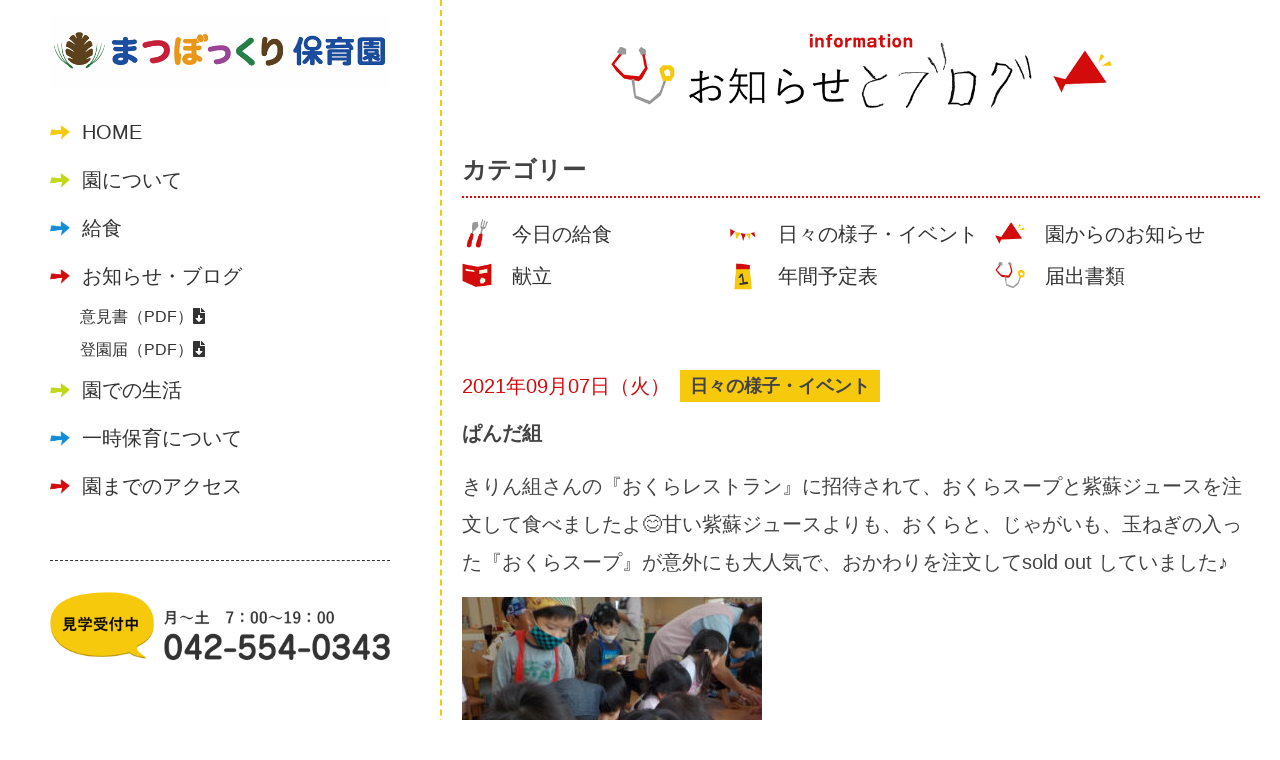

--- FILE ---
content_type: text/html; charset=UTF-8
request_url: https://hamura-matsubokkuri-hoikuen.com/blog/event/10057/
body_size: 10359
content:
<!DOCTYPE html>
<!--[if IE 7]>
<html class="ie ie7" lang="ja">
<![endif]-->
<!--[if IE 8]>
<html class="ie ie8" lang="ja">
<![endif]-->
<!--[if !(IE 7) & !(IE 8)]><!-->
<html lang="ja">
<!--<![endif]-->
<head>
<meta charset="UTF-8" />
<meta name="viewport" content="width=device-width, initial-scale=1.0, minimum-scale=1.0, maximum-scale=1.0, user-scalable=0">
<title>ぱんだ組 | まつぼっくり保育園</title>

<!-- ==================== css ==================== -->	
<link href="https://hamura-matsubokkuri-hoikuen.com/wp-content/themes/twentytwelve/common/css/common.css" rel="stylesheet" type="text/css">
<link href="https://hamura-matsubokkuri-hoikuen.com/wp-content/themes/twentytwelve/common/css/style.css" rel="stylesheet" type="text/css">
<link href="https://hamura-matsubokkuri-hoikuen.com/wp-content/themes/twentytwelve/common/css/sp.css" rel="stylesheet" type="text/css">
<link href="https://use.fontawesome.com/releases/v5.6.1/css/all.css" rel="stylesheet">
<link href="https://fonts.googleapis.com/css2?family=Fjalla+One&display=swap" rel="stylesheet">
<script src="https://code.jquery.com/jquery-2.2.4.min.js"></script>

<!-- ==================== ヘッダ ==================== -->
<script src="https://hamura-matsubokkuri-hoikuen.com/wp-content/themes/twentytwelve/js/script.js"></script>


<link rel="pingback" href="https://hamura-matsubokkuri-hoikuen.com/xmlrpc.php">
<!--[if lt IE 9]>
<script src="https://hamura-matsubokkuri-hoikuen.com/wp-content/themes/twentytwelve/js/html5.js?ver=3.7.0" type="text/javascript"></script>
<![endif]-->
<meta name='robots' content='max-image-preview:large' />
<link rel='dns-prefetch' href='//fonts.googleapis.com' />
<link href='https://fonts.gstatic.com' crossorigin rel='preconnect' />
<link rel="alternate" type="application/rss+xml" title="まつぼっくり保育園 &raquo; フィード" href="https://hamura-matsubokkuri-hoikuen.com/feed/" />
<link rel="alternate" type="application/rss+xml" title="まつぼっくり保育園 &raquo; コメントフィード" href="https://hamura-matsubokkuri-hoikuen.com/comments/feed/" />
<style id='wp-img-auto-sizes-contain-inline-css' type='text/css'>
img:is([sizes=auto i],[sizes^="auto," i]){contain-intrinsic-size:3000px 1500px}
/*# sourceURL=wp-img-auto-sizes-contain-inline-css */
</style>
<style id='wp-emoji-styles-inline-css' type='text/css'>

	img.wp-smiley, img.emoji {
		display: inline !important;
		border: none !important;
		box-shadow: none !important;
		height: 1em !important;
		width: 1em !important;
		margin: 0 0.07em !important;
		vertical-align: -0.1em !important;
		background: none !important;
		padding: 0 !important;
	}
/*# sourceURL=wp-emoji-styles-inline-css */
</style>
<style id='wp-block-library-inline-css' type='text/css'>
:root{--wp-block-synced-color:#7a00df;--wp-block-synced-color--rgb:122,0,223;--wp-bound-block-color:var(--wp-block-synced-color);--wp-editor-canvas-background:#ddd;--wp-admin-theme-color:#007cba;--wp-admin-theme-color--rgb:0,124,186;--wp-admin-theme-color-darker-10:#006ba1;--wp-admin-theme-color-darker-10--rgb:0,107,160.5;--wp-admin-theme-color-darker-20:#005a87;--wp-admin-theme-color-darker-20--rgb:0,90,135;--wp-admin-border-width-focus:2px}@media (min-resolution:192dpi){:root{--wp-admin-border-width-focus:1.5px}}.wp-element-button{cursor:pointer}:root .has-very-light-gray-background-color{background-color:#eee}:root .has-very-dark-gray-background-color{background-color:#313131}:root .has-very-light-gray-color{color:#eee}:root .has-very-dark-gray-color{color:#313131}:root .has-vivid-green-cyan-to-vivid-cyan-blue-gradient-background{background:linear-gradient(135deg,#00d084,#0693e3)}:root .has-purple-crush-gradient-background{background:linear-gradient(135deg,#34e2e4,#4721fb 50%,#ab1dfe)}:root .has-hazy-dawn-gradient-background{background:linear-gradient(135deg,#faaca8,#dad0ec)}:root .has-subdued-olive-gradient-background{background:linear-gradient(135deg,#fafae1,#67a671)}:root .has-atomic-cream-gradient-background{background:linear-gradient(135deg,#fdd79a,#004a59)}:root .has-nightshade-gradient-background{background:linear-gradient(135deg,#330968,#31cdcf)}:root .has-midnight-gradient-background{background:linear-gradient(135deg,#020381,#2874fc)}:root{--wp--preset--font-size--normal:16px;--wp--preset--font-size--huge:42px}.has-regular-font-size{font-size:1em}.has-larger-font-size{font-size:2.625em}.has-normal-font-size{font-size:var(--wp--preset--font-size--normal)}.has-huge-font-size{font-size:var(--wp--preset--font-size--huge)}.has-text-align-center{text-align:center}.has-text-align-left{text-align:left}.has-text-align-right{text-align:right}.has-fit-text{white-space:nowrap!important}#end-resizable-editor-section{display:none}.aligncenter{clear:both}.items-justified-left{justify-content:flex-start}.items-justified-center{justify-content:center}.items-justified-right{justify-content:flex-end}.items-justified-space-between{justify-content:space-between}.screen-reader-text{border:0;clip-path:inset(50%);height:1px;margin:-1px;overflow:hidden;padding:0;position:absolute;width:1px;word-wrap:normal!important}.screen-reader-text:focus{background-color:#ddd;clip-path:none;color:#444;display:block;font-size:1em;height:auto;left:5px;line-height:normal;padding:15px 23px 14px;text-decoration:none;top:5px;width:auto;z-index:100000}html :where(.has-border-color){border-style:solid}html :where([style*=border-top-color]){border-top-style:solid}html :where([style*=border-right-color]){border-right-style:solid}html :where([style*=border-bottom-color]){border-bottom-style:solid}html :where([style*=border-left-color]){border-left-style:solid}html :where([style*=border-width]){border-style:solid}html :where([style*=border-top-width]){border-top-style:solid}html :where([style*=border-right-width]){border-right-style:solid}html :where([style*=border-bottom-width]){border-bottom-style:solid}html :where([style*=border-left-width]){border-left-style:solid}html :where(img[class*=wp-image-]){height:auto;max-width:100%}:where(figure){margin:0 0 1em}html :where(.is-position-sticky){--wp-admin--admin-bar--position-offset:var(--wp-admin--admin-bar--height,0px)}@media screen and (max-width:600px){html :where(.is-position-sticky){--wp-admin--admin-bar--position-offset:0px}}

/*# sourceURL=wp-block-library-inline-css */
</style><style id='global-styles-inline-css' type='text/css'>
:root{--wp--preset--aspect-ratio--square: 1;--wp--preset--aspect-ratio--4-3: 4/3;--wp--preset--aspect-ratio--3-4: 3/4;--wp--preset--aspect-ratio--3-2: 3/2;--wp--preset--aspect-ratio--2-3: 2/3;--wp--preset--aspect-ratio--16-9: 16/9;--wp--preset--aspect-ratio--9-16: 9/16;--wp--preset--color--black: #000000;--wp--preset--color--cyan-bluish-gray: #abb8c3;--wp--preset--color--white: #fff;--wp--preset--color--pale-pink: #f78da7;--wp--preset--color--vivid-red: #cf2e2e;--wp--preset--color--luminous-vivid-orange: #ff6900;--wp--preset--color--luminous-vivid-amber: #fcb900;--wp--preset--color--light-green-cyan: #7bdcb5;--wp--preset--color--vivid-green-cyan: #00d084;--wp--preset--color--pale-cyan-blue: #8ed1fc;--wp--preset--color--vivid-cyan-blue: #0693e3;--wp--preset--color--vivid-purple: #9b51e0;--wp--preset--color--blue: #21759b;--wp--preset--color--dark-gray: #444;--wp--preset--color--medium-gray: #9f9f9f;--wp--preset--color--light-gray: #e6e6e6;--wp--preset--gradient--vivid-cyan-blue-to-vivid-purple: linear-gradient(135deg,rgb(6,147,227) 0%,rgb(155,81,224) 100%);--wp--preset--gradient--light-green-cyan-to-vivid-green-cyan: linear-gradient(135deg,rgb(122,220,180) 0%,rgb(0,208,130) 100%);--wp--preset--gradient--luminous-vivid-amber-to-luminous-vivid-orange: linear-gradient(135deg,rgb(252,185,0) 0%,rgb(255,105,0) 100%);--wp--preset--gradient--luminous-vivid-orange-to-vivid-red: linear-gradient(135deg,rgb(255,105,0) 0%,rgb(207,46,46) 100%);--wp--preset--gradient--very-light-gray-to-cyan-bluish-gray: linear-gradient(135deg,rgb(238,238,238) 0%,rgb(169,184,195) 100%);--wp--preset--gradient--cool-to-warm-spectrum: linear-gradient(135deg,rgb(74,234,220) 0%,rgb(151,120,209) 20%,rgb(207,42,186) 40%,rgb(238,44,130) 60%,rgb(251,105,98) 80%,rgb(254,248,76) 100%);--wp--preset--gradient--blush-light-purple: linear-gradient(135deg,rgb(255,206,236) 0%,rgb(152,150,240) 100%);--wp--preset--gradient--blush-bordeaux: linear-gradient(135deg,rgb(254,205,165) 0%,rgb(254,45,45) 50%,rgb(107,0,62) 100%);--wp--preset--gradient--luminous-dusk: linear-gradient(135deg,rgb(255,203,112) 0%,rgb(199,81,192) 50%,rgb(65,88,208) 100%);--wp--preset--gradient--pale-ocean: linear-gradient(135deg,rgb(255,245,203) 0%,rgb(182,227,212) 50%,rgb(51,167,181) 100%);--wp--preset--gradient--electric-grass: linear-gradient(135deg,rgb(202,248,128) 0%,rgb(113,206,126) 100%);--wp--preset--gradient--midnight: linear-gradient(135deg,rgb(2,3,129) 0%,rgb(40,116,252) 100%);--wp--preset--font-size--small: 13px;--wp--preset--font-size--medium: 20px;--wp--preset--font-size--large: 36px;--wp--preset--font-size--x-large: 42px;--wp--preset--spacing--20: 0.44rem;--wp--preset--spacing--30: 0.67rem;--wp--preset--spacing--40: 1rem;--wp--preset--spacing--50: 1.5rem;--wp--preset--spacing--60: 2.25rem;--wp--preset--spacing--70: 3.38rem;--wp--preset--spacing--80: 5.06rem;--wp--preset--shadow--natural: 6px 6px 9px rgba(0, 0, 0, 0.2);--wp--preset--shadow--deep: 12px 12px 50px rgba(0, 0, 0, 0.4);--wp--preset--shadow--sharp: 6px 6px 0px rgba(0, 0, 0, 0.2);--wp--preset--shadow--outlined: 6px 6px 0px -3px rgb(255, 255, 255), 6px 6px rgb(0, 0, 0);--wp--preset--shadow--crisp: 6px 6px 0px rgb(0, 0, 0);}:where(.is-layout-flex){gap: 0.5em;}:where(.is-layout-grid){gap: 0.5em;}body .is-layout-flex{display: flex;}.is-layout-flex{flex-wrap: wrap;align-items: center;}.is-layout-flex > :is(*, div){margin: 0;}body .is-layout-grid{display: grid;}.is-layout-grid > :is(*, div){margin: 0;}:where(.wp-block-columns.is-layout-flex){gap: 2em;}:where(.wp-block-columns.is-layout-grid){gap: 2em;}:where(.wp-block-post-template.is-layout-flex){gap: 1.25em;}:where(.wp-block-post-template.is-layout-grid){gap: 1.25em;}.has-black-color{color: var(--wp--preset--color--black) !important;}.has-cyan-bluish-gray-color{color: var(--wp--preset--color--cyan-bluish-gray) !important;}.has-white-color{color: var(--wp--preset--color--white) !important;}.has-pale-pink-color{color: var(--wp--preset--color--pale-pink) !important;}.has-vivid-red-color{color: var(--wp--preset--color--vivid-red) !important;}.has-luminous-vivid-orange-color{color: var(--wp--preset--color--luminous-vivid-orange) !important;}.has-luminous-vivid-amber-color{color: var(--wp--preset--color--luminous-vivid-amber) !important;}.has-light-green-cyan-color{color: var(--wp--preset--color--light-green-cyan) !important;}.has-vivid-green-cyan-color{color: var(--wp--preset--color--vivid-green-cyan) !important;}.has-pale-cyan-blue-color{color: var(--wp--preset--color--pale-cyan-blue) !important;}.has-vivid-cyan-blue-color{color: var(--wp--preset--color--vivid-cyan-blue) !important;}.has-vivid-purple-color{color: var(--wp--preset--color--vivid-purple) !important;}.has-black-background-color{background-color: var(--wp--preset--color--black) !important;}.has-cyan-bluish-gray-background-color{background-color: var(--wp--preset--color--cyan-bluish-gray) !important;}.has-white-background-color{background-color: var(--wp--preset--color--white) !important;}.has-pale-pink-background-color{background-color: var(--wp--preset--color--pale-pink) !important;}.has-vivid-red-background-color{background-color: var(--wp--preset--color--vivid-red) !important;}.has-luminous-vivid-orange-background-color{background-color: var(--wp--preset--color--luminous-vivid-orange) !important;}.has-luminous-vivid-amber-background-color{background-color: var(--wp--preset--color--luminous-vivid-amber) !important;}.has-light-green-cyan-background-color{background-color: var(--wp--preset--color--light-green-cyan) !important;}.has-vivid-green-cyan-background-color{background-color: var(--wp--preset--color--vivid-green-cyan) !important;}.has-pale-cyan-blue-background-color{background-color: var(--wp--preset--color--pale-cyan-blue) !important;}.has-vivid-cyan-blue-background-color{background-color: var(--wp--preset--color--vivid-cyan-blue) !important;}.has-vivid-purple-background-color{background-color: var(--wp--preset--color--vivid-purple) !important;}.has-black-border-color{border-color: var(--wp--preset--color--black) !important;}.has-cyan-bluish-gray-border-color{border-color: var(--wp--preset--color--cyan-bluish-gray) !important;}.has-white-border-color{border-color: var(--wp--preset--color--white) !important;}.has-pale-pink-border-color{border-color: var(--wp--preset--color--pale-pink) !important;}.has-vivid-red-border-color{border-color: var(--wp--preset--color--vivid-red) !important;}.has-luminous-vivid-orange-border-color{border-color: var(--wp--preset--color--luminous-vivid-orange) !important;}.has-luminous-vivid-amber-border-color{border-color: var(--wp--preset--color--luminous-vivid-amber) !important;}.has-light-green-cyan-border-color{border-color: var(--wp--preset--color--light-green-cyan) !important;}.has-vivid-green-cyan-border-color{border-color: var(--wp--preset--color--vivid-green-cyan) !important;}.has-pale-cyan-blue-border-color{border-color: var(--wp--preset--color--pale-cyan-blue) !important;}.has-vivid-cyan-blue-border-color{border-color: var(--wp--preset--color--vivid-cyan-blue) !important;}.has-vivid-purple-border-color{border-color: var(--wp--preset--color--vivid-purple) !important;}.has-vivid-cyan-blue-to-vivid-purple-gradient-background{background: var(--wp--preset--gradient--vivid-cyan-blue-to-vivid-purple) !important;}.has-light-green-cyan-to-vivid-green-cyan-gradient-background{background: var(--wp--preset--gradient--light-green-cyan-to-vivid-green-cyan) !important;}.has-luminous-vivid-amber-to-luminous-vivid-orange-gradient-background{background: var(--wp--preset--gradient--luminous-vivid-amber-to-luminous-vivid-orange) !important;}.has-luminous-vivid-orange-to-vivid-red-gradient-background{background: var(--wp--preset--gradient--luminous-vivid-orange-to-vivid-red) !important;}.has-very-light-gray-to-cyan-bluish-gray-gradient-background{background: var(--wp--preset--gradient--very-light-gray-to-cyan-bluish-gray) !important;}.has-cool-to-warm-spectrum-gradient-background{background: var(--wp--preset--gradient--cool-to-warm-spectrum) !important;}.has-blush-light-purple-gradient-background{background: var(--wp--preset--gradient--blush-light-purple) !important;}.has-blush-bordeaux-gradient-background{background: var(--wp--preset--gradient--blush-bordeaux) !important;}.has-luminous-dusk-gradient-background{background: var(--wp--preset--gradient--luminous-dusk) !important;}.has-pale-ocean-gradient-background{background: var(--wp--preset--gradient--pale-ocean) !important;}.has-electric-grass-gradient-background{background: var(--wp--preset--gradient--electric-grass) !important;}.has-midnight-gradient-background{background: var(--wp--preset--gradient--midnight) !important;}.has-small-font-size{font-size: var(--wp--preset--font-size--small) !important;}.has-medium-font-size{font-size: var(--wp--preset--font-size--medium) !important;}.has-large-font-size{font-size: var(--wp--preset--font-size--large) !important;}.has-x-large-font-size{font-size: var(--wp--preset--font-size--x-large) !important;}
/*# sourceURL=global-styles-inline-css */
</style>

<style id='classic-theme-styles-inline-css' type='text/css'>
/*! This file is auto-generated */
.wp-block-button__link{color:#fff;background-color:#32373c;border-radius:9999px;box-shadow:none;text-decoration:none;padding:calc(.667em + 2px) calc(1.333em + 2px);font-size:1.125em}.wp-block-file__button{background:#32373c;color:#fff;text-decoration:none}
/*# sourceURL=/wp-includes/css/classic-themes.min.css */
</style>
<link rel='stylesheet' id='twentytwelve-fonts-css' href='https://fonts.googleapis.com/css?family=Open+Sans%3A400italic%2C700italic%2C400%2C700&#038;subset=latin%2Clatin-ext&#038;display=fallback' type='text/css' media='all' />
<link rel='stylesheet' id='twentytwelve-style-css' href='https://hamura-matsubokkuri-hoikuen.com/wp-content/themes/twentytwelve/style.css?ver=20190507' type='text/css' media='all' />
<link rel='stylesheet' id='twentytwelve-block-style-css' href='https://hamura-matsubokkuri-hoikuen.com/wp-content/themes/twentytwelve/css/blocks.css?ver=20190406' type='text/css' media='all' />
<link rel='stylesheet' id='slb_core-css' href='https://hamura-matsubokkuri-hoikuen.com/wp-content/plugins/simple-lightbox/client/css/app.css?ver=2.9.3' type='text/css' media='all' />
<script type="text/javascript" src="https://hamura-matsubokkuri-hoikuen.com/wp-includes/js/jquery/jquery.min.js?ver=3.7.1" id="jquery-core-js"></script>
<script type="text/javascript" src="https://hamura-matsubokkuri-hoikuen.com/wp-includes/js/jquery/jquery-migrate.min.js?ver=3.4.1" id="jquery-migrate-js"></script>
<link rel="EditURI" type="application/rsd+xml" title="RSD" href="https://hamura-matsubokkuri-hoikuen.com/xmlrpc.php?rsd" />
<meta name="generator" content="WordPress 6.9" />
<link rel="canonical" href="https://hamura-matsubokkuri-hoikuen.com/blog/event/10057/" />
<link rel='shortlink' href='https://hamura-matsubokkuri-hoikuen.com/?p=10057' />
<style type="text/css">* Custom css for Access Category Password form */
		.acpwd-container {
		
		}
		
		.acpwd-added-excerpt {
		}
		
		.acpwd-info-message {
		
		}
		
		.acpwd-form {
		
		}
		.acpwd-pass {
		
		}
		
		.acpwd-submit {
		
		}
		
		.acpwd-error-message {
			color: darkred;
		}</style>
<!-- Global site tag (gtag.js) - Google Analytics -->
<script async src="https://www.googletagmanager.com/gtag/js?id=UA-174022705-1"></script>
<script>
  window.dataLayer = window.dataLayer || [];
  function gtag(){dataLayer.push(arguments);}
  gtag('js', new Date());

  gtag('config', 'UA-174022705-1');
</script>


</head>

<body>


<!--sp_header-->
<div class="spimg">

<div id="js-accordion" class="header">
<div class="header__heading">
<h1 class="logo"><a href="https://hamura-matsubokkuri-hoikuen.com/"><img src="https://hamura-matsubokkuri-hoikuen.com/wp-content/themes/twentytwelve/common/images/header/logo.png" width="474"  alt="まつぼっくり保育園"/></a></h1>
<div class="head_cloud"></div>
<nav class="menu-box">
<p class="menu-btn"></p>
<ul>
<li class="arw_yellow"><a href="https://hamura-matsubokkuri-hoikuen.com/">HOME</a></li>
<li class="arw_green"><a href="https://hamura-matsubokkuri-hoikuen.com/about">園について</a></li>
<li class="arw_blue"><a href="https://hamura-matsubokkuri-hoikuen.com/lunch/">給食</a></li>
<li class="arw_red"><a href="https://hamura-matsubokkuri-hoikuen.com/blog/">お知らせ・ブログ</a></li>
<div class="navdl">
<a href="https://hamura-matsubokkuri-hoikuen.com/wp-content/uploads/2023/05/まつぼっくり保育園_意見書.pdf">意見書（PDF）<i class="fas fa-file-download"></i></a>
<a href="https://hamura-matsubokkuri-hoikuen.com/wp-content/uploads/2023/05/まつぼっくり保育園_登園届.pdf">登園届（PDF）<i class="fas fa-file-download"></i></a>
</div>
<li class="arw_green"><a href="https://hamura-matsubokkuri-hoikuen.com/life/">園での生活</a></li>
<li class="arw_blue"><a href="https://hamura-matsubokkuri-hoikuen.com/temporary_childcare/">一時保育について</a></li>
<li class="arw_red"><a href="https://hamura-matsubokkuri-hoikuen.com/access/">園までのアクセス</a></li>
<div class="navcta">
<div class="tel"><img src="https://hamura-matsubokkuri-hoikuen.com/wp-content/themes/twentytwelve/common/images/common/tel.png" width="100%"  alt="見学受付中月〜土　7：00〜19：00 tel.042-554-0343"/></div>
<div class="call"><a href="tel:042-554-0343"><img src="https://hamura-matsubokkuri-hoikuen.com/wp-content/themes/twentytwelve/common/images/common/call.png" width="100%"  alt="電話をかける"/></a></div>
</div>
</ul>
</nav>
</div>
</div>
</div>
<!--//sp_header-->
	
	
<!--content-->
<div id="content">
	
<!--pc_side-->
<div class="pcimg">
<div class="pc_side">
<nav class="menu-box">
<ul>
<h1><a href="https://hamura-matsubokkuri-hoikuen.com/"><img src="https://hamura-matsubokkuri-hoikuen.com/wp-content/themes/twentytwelve/common/images/header/logo.png" width="474"  alt="まつぼっくり保育園"/></a></h1>
<li class="arw_yellow"><a href="https://hamura-matsubokkuri-hoikuen.com/">HOME</a></li>
<li class="arw_green"><a href="https://hamura-matsubokkuri-hoikuen.com/about">園について</a></li>
<li class="arw_blue"><a href="https://hamura-matsubokkuri-hoikuen.com/lunch/">給食</a></li>
<li class="arw_red"><a href="https://hamura-matsubokkuri-hoikuen.com/blog/">お知らせ・ブログ</a></li>
<div class="navdl">
<a href="https://hamura-matsubokkuri-hoikuen.com/wp-content/uploads/2023/05/まつぼっくり保育園_意見書.pdf">意見書（PDF）<i class="fas fa-file-download"></i></a><br>
<a href="https://hamura-matsubokkuri-hoikuen.com/wp-content/uploads/2023/05/まつぼっくり保育園_登園届.pdf">登園届（PDF）<i class="fas fa-file-download"></i></a>
</div>
<li class="arw_green"><a href="https://hamura-matsubokkuri-hoikuen.com/life/">園での生活</a></li>
<li class="arw_blue"><a href="https://hamura-matsubokkuri-hoikuen.com/temporary_childcare/">一時保育について</a></li>
<li class="arw_red"><a href="https://hamura-matsubokkuri-hoikuen.com/access/">園までのアクセス</a></li>
<div class="navcta">
<div class="tel"><img src="https://hamura-matsubokkuri-hoikuen.com/wp-content/themes/twentytwelve/common/images/common/tel.png" width="100%"  alt="見学受付中月〜土　7：00〜19：00 tel.042-554-0343"/></div>
</div>
</ul>
</nav>
</div>
</div>
<!--//pc_side-->
	
	

<!--maincontent-->
<div class="maincontent">

<!--subpage-->
<div class="subpage blog">

<!--cont06-->
<div id="cont06">
<h3>
<img class="spimg" src="https://hamura-matsubokkuri-hoikuen.com/wp-content/themes/twentytwelve/common/images/top/t05.png" width="100%"  alt="ブログ"/>
<img class="pcimg" src="https://hamura-matsubokkuri-hoikuen.com/wp-content/themes/twentytwelve/common/images/top/t05pc.png" width="100%"  alt="ブログ"/>
</h3>	
	

	
<!--box-->
<div class="box02">
<div class="contet_wrap02">
	
<h4>カテゴリー</h4>
	
<ul class="catemenu">
<li class="catemenu01"><a href="https://hamura-matsubokkuri-hoikuen.com/blog/today_lunch">今日の給食</a></li>
<li class="catemenu02"><a href="https://hamura-matsubokkuri-hoikuen.com/blog/event">日々の様子・イベント</a></li>
<li class="catemenu03"><a href="https://hamura-matsubokkuri-hoikuen.com/blog/information">園からのお知らせ</a></li>
<li class="catemenu04"><a href="https://hamura-matsubokkuri-hoikuen.com/blog/lunch_menu">献立</a></li>
<li class="catemenu05"><a href="https://hamura-matsubokkuri-hoikuen.com/blog/schedule">年間予定表</a></li>
<li class="catemenu06"><a href="https://hamura-matsubokkuri-hoikuen.com/blog/document">届出書類</a></li>
</ul>
	
</div>
</div>
<!--//box-->

<!--box-->
<div class="box02">
<div class="contet_wrap02">	
	
<!--primary-->
<div id="primary" class="site-content">


<article id="post-10057" class="post-10057 post type-post status-publish format-standard hentry category-event">
<header class="entry-header">
		
<!--記事ページ-->
<ul id="newslist02">
<li>
<div class="list_day">2021年09月07日（火）</div>
<div class="news_cate">日々の様子・イベント</div>
<div class="newslisttitle">ぱんだ組</div></li>
<li>
</ul>
</header>
<!-- .entry-header -->


<!--本文-->
<div class="entry-content">
<div class="postbox">
<p>きりん組さんの『おくらレストラン』に招待されて、おくらスープと紫蘇ジュースを注文して食べましたよ&#x1f60a;甘い紫蘇ジュースよりも、おくらと、じゃがいも、玉ねぎの入った『おくらスープ』が意外にも大人気で、おかわりを注文してsold out していました♪</p>
<div id="attachment_10058" style="width: 310px" class="wp-caption alignnone"><img fetchpriority="high" decoding="async" aria-describedby="caption-attachment-10058" class="size-medium wp-image-10058" src="https://hamura-matsubokkuri-hoikuen.com/wp-content/uploads/2021/09/D010F05A-F3A5-47DC-A1D4-0F305F9DFB22-300x225.jpeg" alt="" width="300" height="225" srcset="https://hamura-matsubokkuri-hoikuen.com/wp-content/uploads/2021/09/D010F05A-F3A5-47DC-A1D4-0F305F9DFB22-300x225.jpeg 300w, https://hamura-matsubokkuri-hoikuen.com/wp-content/uploads/2021/09/D010F05A-F3A5-47DC-A1D4-0F305F9DFB22-1024x768.jpeg 1024w, https://hamura-matsubokkuri-hoikuen.com/wp-content/uploads/2021/09/D010F05A-F3A5-47DC-A1D4-0F305F9DFB22-768x576.jpeg 768w, https://hamura-matsubokkuri-hoikuen.com/wp-content/uploads/2021/09/D010F05A-F3A5-47DC-A1D4-0F305F9DFB22-1536x1152.jpeg 1536w, https://hamura-matsubokkuri-hoikuen.com/wp-content/uploads/2021/09/D010F05A-F3A5-47DC-A1D4-0F305F9DFB22-2048x1536.jpeg 2048w, https://hamura-matsubokkuri-hoikuen.com/wp-content/uploads/2021/09/D010F05A-F3A5-47DC-A1D4-0F305F9DFB22-624x468.jpeg 624w" sizes="(max-width: 300px) 100vw, 300px" /><p id="caption-attachment-10058" class="wp-caption-text">メニューの紹介〜何にする？</p></div>
<div id="attachment_10060" style="width: 310px" class="wp-caption alignnone"><img decoding="async" aria-describedby="caption-attachment-10060" class="size-medium wp-image-10060" src="https://hamura-matsubokkuri-hoikuen.com/wp-content/uploads/2021/09/9978DF0A-27D4-434D-9E8E-7C9CC91C4BF4-300x225.jpeg" alt="" width="300" height="225" srcset="https://hamura-matsubokkuri-hoikuen.com/wp-content/uploads/2021/09/9978DF0A-27D4-434D-9E8E-7C9CC91C4BF4-300x225.jpeg 300w, https://hamura-matsubokkuri-hoikuen.com/wp-content/uploads/2021/09/9978DF0A-27D4-434D-9E8E-7C9CC91C4BF4-1024x768.jpeg 1024w, https://hamura-matsubokkuri-hoikuen.com/wp-content/uploads/2021/09/9978DF0A-27D4-434D-9E8E-7C9CC91C4BF4-768x576.jpeg 768w, https://hamura-matsubokkuri-hoikuen.com/wp-content/uploads/2021/09/9978DF0A-27D4-434D-9E8E-7C9CC91C4BF4-1536x1152.jpeg 1536w, https://hamura-matsubokkuri-hoikuen.com/wp-content/uploads/2021/09/9978DF0A-27D4-434D-9E8E-7C9CC91C4BF4-2048x1536.jpeg 2048w, https://hamura-matsubokkuri-hoikuen.com/wp-content/uploads/2021/09/9978DF0A-27D4-434D-9E8E-7C9CC91C4BF4-624x468.jpeg 624w" sizes="(max-width: 300px) 100vw, 300px" /><p id="caption-attachment-10060" class="wp-caption-text">おかわり自由で、お腹いっぱい</p></div>
</div>
</div>
<!--//本文-->
<!-- .entry-content -->



</article><!-- #post -->


</div><!-- #primary -->
<!--//primary-->	
	
</div>
</div>
<!--//box-->


<!--box-->
<div class="box02">
<div class="contet_wrap02">
	
<h4>最近の記事</h4>

<ul id="newslist02">
<li>
<a href="https://hamura-matsubokkuri-hoikuen.com/blog/information/28097/">
<div class="list_day">2026.01.30</div>
<div class="news_cate">園からのお知らせ</div>
<div class="newslisttitle">２月給食献立</div></a></li>

<li>
<a href="https://hamura-matsubokkuri-hoikuen.com/uncategorized/28082/">
<div class="list_day">2026.01.30</div>
<div class="news_cate">日々の様子・イベント</div>
<div class="newslisttitle">すくわく　味噌汁を作ろう</div></a></li>

<li>
<a href="https://hamura-matsubokkuri-hoikuen.com/uncategorized/28061/">
<div class="list_day">2026.01.29</div>
<div class="news_cate">日々の様子・イベント</div>
<div class="newslisttitle">からだウィーク</div></a></li>

<li>
<a href="https://hamura-matsubokkuri-hoikuen.com/uncategorized/28010/">
<div class="list_day">2026.01.13</div>
<div class="news_cate">日々の様子・イベント</div>
<div class="newslisttitle">鏡開き</div></a></li>

<li>
<a href="https://hamura-matsubokkuri-hoikuen.com/uncategorized/28004/">
<div class="list_day">2026.01.09</div>
<div class="news_cate">日々の様子・イベント</div>
<div class="newslisttitle">まゆだま</div></a></li>

	 
</ul>

</div>
</div>
<!--//box-->

<!--box-->
<div class="box02">
<div class="contet_wrap02">
	
<h4>月別記事一覧</h4>
<ul class="acvlist">
	<li><a href='https://hamura-matsubokkuri-hoikuen.com/date/2026/01/'>2026年1月</a>&nbsp;(24)</li>
	<li><a href='https://hamura-matsubokkuri-hoikuen.com/date/2025/12/'>2025年12月</a>&nbsp;(26)</li>
	<li><a href='https://hamura-matsubokkuri-hoikuen.com/date/2025/11/'>2025年11月</a>&nbsp;(24)</li>
	<li><a href='https://hamura-matsubokkuri-hoikuen.com/date/2025/10/'>2025年10月</a>&nbsp;(23)</li>
	<li><a href='https://hamura-matsubokkuri-hoikuen.com/date/2025/09/'>2025年9月</a>&nbsp;(24)</li>
	<li><a href='https://hamura-matsubokkuri-hoikuen.com/date/2025/08/'>2025年8月</a>&nbsp;(22)</li>
	<li><a href='https://hamura-matsubokkuri-hoikuen.com/date/2025/07/'>2025年7月</a>&nbsp;(29)</li>
	<li><a href='https://hamura-matsubokkuri-hoikuen.com/date/2025/06/'>2025年6月</a>&nbsp;(26)</li>
	<li><a href='https://hamura-matsubokkuri-hoikuen.com/date/2025/05/'>2025年5月</a>&nbsp;(25)</li>
	<li><a href='https://hamura-matsubokkuri-hoikuen.com/date/2025/04/'>2025年4月</a>&nbsp;(25)</li>
	<li><a href='https://hamura-matsubokkuri-hoikuen.com/date/2025/03/'>2025年3月</a>&nbsp;(25)</li>
	<li><a href='https://hamura-matsubokkuri-hoikuen.com/date/2025/02/'>2025年2月</a>&nbsp;(25)</li>
	<li><a href='https://hamura-matsubokkuri-hoikuen.com/date/2025/01/'>2025年1月</a>&nbsp;(27)</li>
	<li><a href='https://hamura-matsubokkuri-hoikuen.com/date/2024/12/'>2024年12月</a>&nbsp;(25)</li>
	<li><a href='https://hamura-matsubokkuri-hoikuen.com/date/2024/11/'>2024年11月</a>&nbsp;(28)</li>
	<li><a href='https://hamura-matsubokkuri-hoikuen.com/date/2024/10/'>2024年10月</a>&nbsp;(26)</li>
	<li><a href='https://hamura-matsubokkuri-hoikuen.com/date/2024/09/'>2024年9月</a>&nbsp;(26)</li>
	<li><a href='https://hamura-matsubokkuri-hoikuen.com/date/2024/08/'>2024年8月</a>&nbsp;(25)</li>
	<li><a href='https://hamura-matsubokkuri-hoikuen.com/date/2024/07/'>2024年7月</a>&nbsp;(32)</li>
	<li><a href='https://hamura-matsubokkuri-hoikuen.com/date/2024/06/'>2024年6月</a>&nbsp;(31)</li>
	<li><a href='https://hamura-matsubokkuri-hoikuen.com/date/2024/05/'>2024年5月</a>&nbsp;(31)</li>
	<li><a href='https://hamura-matsubokkuri-hoikuen.com/date/2024/04/'>2024年4月</a>&nbsp;(30)</li>
	<li><a href='https://hamura-matsubokkuri-hoikuen.com/date/2024/03/'>2024年3月</a>&nbsp;(23)</li>
	<li><a href='https://hamura-matsubokkuri-hoikuen.com/date/2024/02/'>2024年2月</a>&nbsp;(31)</li>
	<li><a href='https://hamura-matsubokkuri-hoikuen.com/date/2024/01/'>2024年1月</a>&nbsp;(27)</li>
	<li><a href='https://hamura-matsubokkuri-hoikuen.com/date/2023/12/'>2023年12月</a>&nbsp;(24)</li>
	<li><a href='https://hamura-matsubokkuri-hoikuen.com/date/2023/11/'>2023年11月</a>&nbsp;(26)</li>
	<li><a href='https://hamura-matsubokkuri-hoikuen.com/date/2023/10/'>2023年10月</a>&nbsp;(27)</li>
	<li><a href='https://hamura-matsubokkuri-hoikuen.com/date/2023/09/'>2023年9月</a>&nbsp;(29)</li>
	<li><a href='https://hamura-matsubokkuri-hoikuen.com/date/2023/08/'>2023年8月</a>&nbsp;(29)</li>
	<li><a href='https://hamura-matsubokkuri-hoikuen.com/date/2023/07/'>2023年7月</a>&nbsp;(34)</li>
	<li><a href='https://hamura-matsubokkuri-hoikuen.com/date/2023/06/'>2023年6月</a>&nbsp;(36)</li>
	<li><a href='https://hamura-matsubokkuri-hoikuen.com/date/2023/05/'>2023年5月</a>&nbsp;(33)</li>
	<li><a href='https://hamura-matsubokkuri-hoikuen.com/date/2023/04/'>2023年4月</a>&nbsp;(38)</li>
	<li><a href='https://hamura-matsubokkuri-hoikuen.com/date/2023/03/'>2023年3月</a>&nbsp;(172)</li>
	<li><a href='https://hamura-matsubokkuri-hoikuen.com/date/2023/02/'>2023年2月</a>&nbsp;(150)</li>
	<li><a href='https://hamura-matsubokkuri-hoikuen.com/date/2023/01/'>2023年1月</a>&nbsp;(145)</li>
	<li><a href='https://hamura-matsubokkuri-hoikuen.com/date/2022/12/'>2022年12月</a>&nbsp;(159)</li>
	<li><a href='https://hamura-matsubokkuri-hoikuen.com/date/2022/11/'>2022年11月</a>&nbsp;(156)</li>
	<li><a href='https://hamura-matsubokkuri-hoikuen.com/date/2022/10/'>2022年10月</a>&nbsp;(158)</li>
	<li><a href='https://hamura-matsubokkuri-hoikuen.com/date/2022/09/'>2022年9月</a>&nbsp;(158)</li>
	<li><a href='https://hamura-matsubokkuri-hoikuen.com/date/2022/08/'>2022年8月</a>&nbsp;(161)</li>
	<li><a href='https://hamura-matsubokkuri-hoikuen.com/date/2022/07/'>2022年7月</a>&nbsp;(160)</li>
	<li><a href='https://hamura-matsubokkuri-hoikuen.com/date/2022/06/'>2022年6月</a>&nbsp;(170)</li>
	<li><a href='https://hamura-matsubokkuri-hoikuen.com/date/2022/05/'>2022年5月</a>&nbsp;(146)</li>
	<li><a href='https://hamura-matsubokkuri-hoikuen.com/date/2022/04/'>2022年4月</a>&nbsp;(146)</li>
	<li><a href='https://hamura-matsubokkuri-hoikuen.com/date/2022/03/'>2022年3月</a>&nbsp;(171)</li>
	<li><a href='https://hamura-matsubokkuri-hoikuen.com/date/2022/02/'>2022年2月</a>&nbsp;(138)</li>
	<li><a href='https://hamura-matsubokkuri-hoikuen.com/date/2022/01/'>2022年1月</a>&nbsp;(152)</li>
	<li><a href='https://hamura-matsubokkuri-hoikuen.com/date/2021/12/'>2021年12月</a>&nbsp;(156)</li>
	<li><a href='https://hamura-matsubokkuri-hoikuen.com/date/2021/11/'>2021年11月</a>&nbsp;(164)</li>
	<li><a href='https://hamura-matsubokkuri-hoikuen.com/date/2021/10/'>2021年10月</a>&nbsp;(163)</li>
	<li><a href='https://hamura-matsubokkuri-hoikuen.com/date/2021/09/'>2021年9月</a>&nbsp;(160)</li>
	<li><a href='https://hamura-matsubokkuri-hoikuen.com/date/2021/08/'>2021年8月</a>&nbsp;(163)</li>
	<li><a href='https://hamura-matsubokkuri-hoikuen.com/date/2021/07/'>2021年7月</a>&nbsp;(162)</li>
	<li><a href='https://hamura-matsubokkuri-hoikuen.com/date/2021/06/'>2021年6月</a>&nbsp;(175)</li>
	<li><a href='https://hamura-matsubokkuri-hoikuen.com/date/2021/05/'>2021年5月</a>&nbsp;(143)</li>
	<li><a href='https://hamura-matsubokkuri-hoikuen.com/date/2021/04/'>2021年4月</a>&nbsp;(132)</li>
	<li><a href='https://hamura-matsubokkuri-hoikuen.com/date/2021/03/'>2021年3月</a>&nbsp;(180)</li>
	<li><a href='https://hamura-matsubokkuri-hoikuen.com/date/2021/02/'>2021年2月</a>&nbsp;(145)</li>
	<li><a href='https://hamura-matsubokkuri-hoikuen.com/date/2021/01/'>2021年1月</a>&nbsp;(153)</li>
	<li><a href='https://hamura-matsubokkuri-hoikuen.com/date/2020/12/'>2020年12月</a>&nbsp;(163)</li>
	<li><a href='https://hamura-matsubokkuri-hoikuen.com/date/2020/11/'>2020年11月</a>&nbsp;(152)</li>
	<li><a href='https://hamura-matsubokkuri-hoikuen.com/date/2020/10/'>2020年10月</a>&nbsp;(182)</li>
	<li><a href='https://hamura-matsubokkuri-hoikuen.com/date/2020/09/'>2020年9月</a>&nbsp;(162)</li>
	<li><a href='https://hamura-matsubokkuri-hoikuen.com/date/2020/08/'>2020年8月</a>&nbsp;(114)</li>
	<li><a href='https://hamura-matsubokkuri-hoikuen.com/date/2020/07/'>2020年7月</a>&nbsp;(4)</li>
	<li><a href='https://hamura-matsubokkuri-hoikuen.com/date/2020/04/'>2020年4月</a>&nbsp;(6)</li>
	<li><a href='https://hamura-matsubokkuri-hoikuen.com/date/2020/03/'>2020年3月</a>&nbsp;(11)</li>
</ul>	

</div>
</div>
<!--//box-->

</div>
<!--//cont06-->

<!--cont07-->
<div id="cont07" class="spimg">
<div class="cont07_title"><span>contact</span><br>
問い合わせ</div>	
<p>一時保育もお気軽に<br>
お問い合わせください！</p>
<div class="btm20">
<div class="contet_wrap02">
<img src="https://hamura-matsubokkuri-hoikuen.com/wp-content/themes/twentytwelve/common/images/common/tel.png" width="100%"  alt="見学受付中 電話042-554-0343"/>
</div>
</div>
<div class="contet_wrap02" align="center">
<a href="tel:042-554-0343"><img src="https://hamura-matsubokkuri-hoikuen.com/wp-content/themes/twentytwelve/common/images/common/call.png" width="80%"  alt="電話をかける"/></a>
</div>
</div>
<!--cont07-->

</div>
<!--//subpage-->		


		





<!--footer_navi-->	
<div class="footer_navi spimg">
	
<nav class="fotter_nav_box">
<ul>
<li class="arw_yellow"><a href="https://hamura-matsubokkuri-hoikuen.com/">HOME</a></li>
<li class="arw_green"><a href="https://hamura-matsubokkuri-hoikuen.com/about">まつぼっくりの保育</a></li>
<li class="arw_blue"><a href="https://hamura-matsubokkuri-hoikuen.com/lunch/">おいしい給食</a></li>
<li class="arw_red"><a href="https://hamura-matsubokkuri-hoikuen.com/blog/">お知らせ・ブログ</a></li>
<div class="navdl02">
<a href="https://hamura-matsubokkuri-hoikuen.com/wp-content/uploads/2023/05/まつぼっくり保育園_意見書.pdf">意見書（PDF）<i class="fas fa-file-download"></i></a><br>
<a href="https://hamura-matsubokkuri-hoikuen.com/wp-content/uploads/2023/05/まつぼっくり保育園_登園届.pdf">登園届（PDF）<i class="fas fa-file-download"></i></a>
</div>
</ul>
<ul>
<li class="arw_green"><a href="https://hamura-matsubokkuri-hoikuen.com/life/">えんの生活</a></li>
<li class="arw_blue"><a href="https://hamura-matsubokkuri-hoikuen.com/temporary_childcare/">一時保育のこと</a></li>
<li class="arw_red"><a href="https://hamura-matsubokkuri-hoikuen.com/access/">園のこと・アクセス</a></li>
</ul>
</nav>
	
</div>
<!--//footer_navi-->
	
	
	


<!--footer-->	
<footer>
<div class="contet_wrap02">
	
<div class="pc_footer">
	
<nav class="fotter_nav_box02 pcimg">
<ul>
<li class="arw_yellow"><a href="https://hamura-matsubokkuri-hoikuen.com/">HOME</a></li>
<li class="arw_green"><a href="https://hamura-matsubokkuri-hoikuen.com/about">まつぼっくりの保育</a></li>
<li class="arw_blue"><a href="https://hamura-matsubokkuri-hoikuen.com/lunch/">おいしい給食</a></li>
</ul>
<ul>
<li class="arw_red"><a href="https://hamura-matsubokkuri-hoikuen.com/blog/">お知らせ・ブログ</a></li>
<div class="navdl02">
<a href="https://hamura-matsubokkuri-hoikuen.com/wp-content/uploads/2023/05/まつぼっくり保育園_意見書.pdf">意見書（PDF）<i class="fas fa-file-download"></i></a><br>
<a href="https://hamura-matsubokkuri-hoikuen.com/wp-content/uploads/2023/05/まつぼっくり保育園_登園届.pdf">登園届（PDF）<i class="fas fa-file-download"></i></a>
</div>
</ul>
<ul>
<li class="arw_green"><a href="https://hamura-matsubokkuri-hoikuen.com/life">えんの生活</a></li>
<li class="arw_blue"><a href="https://hamura-matsubokkuri-hoikuen.com/temporary_childcare">一時保育のこと</a></li>
<li class="arw_red"><a href="https://hamura-matsubokkuri-hoikuen.com/access">園のこと・アクセス</a></li>
</ul>
</nav>
	
<div class="pc_footer_data">
<div class="hj">社会福祉法人　松栄福祉会</div>
<div class="en_title02 spimg">
まつぼっくり保育園
</div>
<a href="https://hamura-matsubokkuri-hoikuen.com/" class="pcimg"><img src="https://hamura-matsubokkuri-hoikuen.com/wp-content/themes/twentytwelve/common/images/footer/logo.png" width="100%"  alt="まつぼっくり保育園"/></a>
<p>〒205-0017 東京都羽村市羽西1−7−3　<a href="https://goo.gl/maps/gpzQNxbMCUnCFPPb6">googlemap →</a><br>
TEL：042-554-0343</p>
</div>
</div>		
	
	
</div>
</footer>
<!--//footer-->
	
<p class="pagetop">
<a href="#top">
<img class="spimg" src="https://hamura-matsubokkuri-hoikuen.com/wp-content/themes/twentytwelve/common/images/common/pagetop.png" width="60" alt="ページトップ"/>
<img class="pcimg" src="https://hamura-matsubokkuri-hoikuen.com/wp-content/themes/twentytwelve/common/images/common/top.png" width="60" alt="ページトップ"/>
</a></p>
	
	
<div class="copy spimg">Copyright 2020 Matsubokkuri  Nursery School All right reserved.</div>

</div>
<!--maincontent-->	
	
	
</div>
<!--//content-->
<div class="copy pcimg">Copyright 2020 Matsubokkuri  Nursery School All right reserved.</div>



<!-- ==================== お客様の声スライド ==================== -->		

<link rel="stylesheet" type="text/css" href="https://hamura-matsubokkuri-hoikuen.com/wp-content/themes/twentytwelve/common/js/slick/slick.css">
<link rel="stylesheet" type="text/css" href="https://hamura-matsubokkuri-hoikuen.com/wp-content/themes/twentytwelve/common/js/slick/slick-theme.css">
<script type="text/javascript" src="https://hamura-matsubokkuri-hoikuen.com/wp-content/themes/twentytwelve/common/js/slick/slick.min.js"></script>
<script src="https://hamura-matsubokkuri-hoikuen.com/wp-content/themes/twentytwelve/common/js/jquery.matchHeight.js"></script>

<!-- ==================== スライド ==================== -->	
<script>
jQuery(".mypattern").each(function() {
  jQuery(this).slick({
    autoplay:true,
    autoplaySpeed: 2500,
    speed: 2000,
	  fade: true,
    dots: false,
	 arrows:  true,
    nextArrow: '<div class="slide-arrow next-arrow"><img src="https://hamura-matsubokkuri-hoikuen.com/wp-content/themes/twentytwelve/common/images/top/slide_right_arrow.png"></div>',
  });
});
jQuery(".top01").each(function() {
  jQuery(this).slick({
    autoplay:true,
    autoplaySpeed: 2500,
    speed: 1000,
    dots: true,
	 arrows:  false,
 
  });
});
</script>
	
	


<script>
$(function() {
//ページ内リンク
  $('a[href^="#"]').click(function() {
      var speed = 400;
      var href= $(this).attr("href");
      var target = $(href == "#" || href == "" ? 'html' : href);
      var position = target.offset().top;
      $('body,html').animate({scrollTop:position}, speed, 'swing');
      return false;
    });
//メニュー
    $(".menu-box .menu-btn").on("click", function() {
        $(this).next().slideToggle();
        $(this).toggleClass("active");
    });
//リンクをクリックしたら、メニューを閉じる
    $(".menu-box ul li a").on("click", function() {
        $(".menu-box ul").slideToggle();
        $(".menu-box .menu-btn").removeClass("active");
    });

});
</script>

<!-- ==================== FAQアコーディオン ==================== -->
<script type="text/javascript" src="https://hamura-matsubokkuri-hoikuen.com/wp-content/themes/twentytwelve/common/js/command.js"></script> 
<script type="text/javascript" src="https://hamura-matsubokkuri-hoikuen.com/wp-content/themes/twentytwelve/common/js/scrollsmoothly.js"></script> 

<script type="speculationrules">
{"prefetch":[{"source":"document","where":{"and":[{"href_matches":"/*"},{"not":{"href_matches":["/wp-*.php","/wp-admin/*","/wp-content/uploads/*","/wp-content/*","/wp-content/plugins/*","/wp-content/themes/twentytwelve/*","/*\\?(.+)"]}},{"not":{"selector_matches":"a[rel~=\"nofollow\"]"}},{"not":{"selector_matches":".no-prefetch, .no-prefetch a"}}]},"eagerness":"conservative"}]}
</script>
<script type="text/javascript" src="https://hamura-matsubokkuri-hoikuen.com/wp-content/themes/twentytwelve/js/navigation.js?ver=20141205" id="twentytwelve-navigation-js"></script>
<script id="wp-emoji-settings" type="application/json">
{"baseUrl":"https://s.w.org/images/core/emoji/17.0.2/72x72/","ext":".png","svgUrl":"https://s.w.org/images/core/emoji/17.0.2/svg/","svgExt":".svg","source":{"concatemoji":"https://hamura-matsubokkuri-hoikuen.com/wp-includes/js/wp-emoji-release.min.js?ver=6.9"}}
</script>
<script type="module">
/* <![CDATA[ */
/*! This file is auto-generated */
const a=JSON.parse(document.getElementById("wp-emoji-settings").textContent),o=(window._wpemojiSettings=a,"wpEmojiSettingsSupports"),s=["flag","emoji"];function i(e){try{var t={supportTests:e,timestamp:(new Date).valueOf()};sessionStorage.setItem(o,JSON.stringify(t))}catch(e){}}function c(e,t,n){e.clearRect(0,0,e.canvas.width,e.canvas.height),e.fillText(t,0,0);t=new Uint32Array(e.getImageData(0,0,e.canvas.width,e.canvas.height).data);e.clearRect(0,0,e.canvas.width,e.canvas.height),e.fillText(n,0,0);const a=new Uint32Array(e.getImageData(0,0,e.canvas.width,e.canvas.height).data);return t.every((e,t)=>e===a[t])}function p(e,t){e.clearRect(0,0,e.canvas.width,e.canvas.height),e.fillText(t,0,0);var n=e.getImageData(16,16,1,1);for(let e=0;e<n.data.length;e++)if(0!==n.data[e])return!1;return!0}function u(e,t,n,a){switch(t){case"flag":return n(e,"\ud83c\udff3\ufe0f\u200d\u26a7\ufe0f","\ud83c\udff3\ufe0f\u200b\u26a7\ufe0f")?!1:!n(e,"\ud83c\udde8\ud83c\uddf6","\ud83c\udde8\u200b\ud83c\uddf6")&&!n(e,"\ud83c\udff4\udb40\udc67\udb40\udc62\udb40\udc65\udb40\udc6e\udb40\udc67\udb40\udc7f","\ud83c\udff4\u200b\udb40\udc67\u200b\udb40\udc62\u200b\udb40\udc65\u200b\udb40\udc6e\u200b\udb40\udc67\u200b\udb40\udc7f");case"emoji":return!a(e,"\ud83e\u1fac8")}return!1}function f(e,t,n,a){let r;const o=(r="undefined"!=typeof WorkerGlobalScope&&self instanceof WorkerGlobalScope?new OffscreenCanvas(300,150):document.createElement("canvas")).getContext("2d",{willReadFrequently:!0}),s=(o.textBaseline="top",o.font="600 32px Arial",{});return e.forEach(e=>{s[e]=t(o,e,n,a)}),s}function r(e){var t=document.createElement("script");t.src=e,t.defer=!0,document.head.appendChild(t)}a.supports={everything:!0,everythingExceptFlag:!0},new Promise(t=>{let n=function(){try{var e=JSON.parse(sessionStorage.getItem(o));if("object"==typeof e&&"number"==typeof e.timestamp&&(new Date).valueOf()<e.timestamp+604800&&"object"==typeof e.supportTests)return e.supportTests}catch(e){}return null}();if(!n){if("undefined"!=typeof Worker&&"undefined"!=typeof OffscreenCanvas&&"undefined"!=typeof URL&&URL.createObjectURL&&"undefined"!=typeof Blob)try{var e="postMessage("+f.toString()+"("+[JSON.stringify(s),u.toString(),c.toString(),p.toString()].join(",")+"));",a=new Blob([e],{type:"text/javascript"});const r=new Worker(URL.createObjectURL(a),{name:"wpTestEmojiSupports"});return void(r.onmessage=e=>{i(n=e.data),r.terminate(),t(n)})}catch(e){}i(n=f(s,u,c,p))}t(n)}).then(e=>{for(const n in e)a.supports[n]=e[n],a.supports.everything=a.supports.everything&&a.supports[n],"flag"!==n&&(a.supports.everythingExceptFlag=a.supports.everythingExceptFlag&&a.supports[n]);var t;a.supports.everythingExceptFlag=a.supports.everythingExceptFlag&&!a.supports.flag,a.supports.everything||((t=a.source||{}).concatemoji?r(t.concatemoji):t.wpemoji&&t.twemoji&&(r(t.twemoji),r(t.wpemoji)))});
//# sourceURL=https://hamura-matsubokkuri-hoikuen.com/wp-includes/js/wp-emoji-loader.min.js
/* ]]> */
</script>
<script type="text/javascript" id="slb_context">/* <![CDATA[ */if ( !!window.jQuery ) {(function($){$(document).ready(function(){if ( !!window.SLB ) { {$.extend(SLB, {"context":["public","user_guest"]});} }})})(jQuery);}/* ]]> */</script>
</body>
</html>
